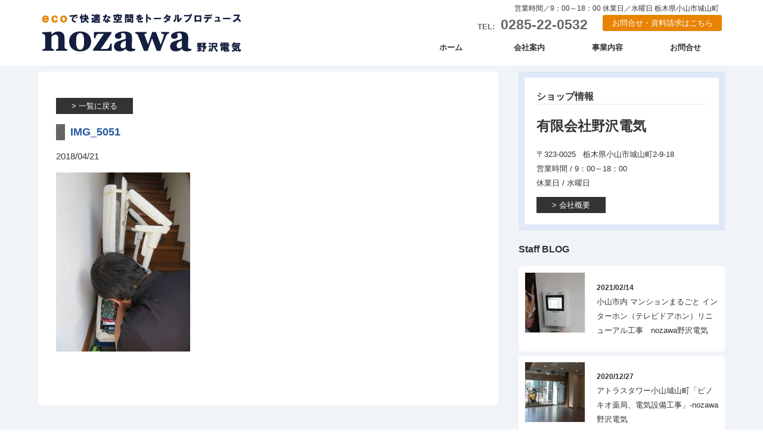

--- FILE ---
content_type: text/html; charset=UTF-8
request_url: http://www.nozawa-denki.jp/bloglist/690/attachment/img_5051
body_size: 17606
content:
<!DOCTYPE html>
<html lang="jp">
<head>
<meta charset="UTF-8">
<meta name="viewport" content="width=device-width,initial-scale=1.0,minimum-scale=1.0,maximum-scale=1.0,user-scalable=no">
<title>野沢電気｜ecoで快適な空間をトータルプロデュース</title>

<link rel="stylesheet" href="http://www.nozawa-denki.jp/wp/wp-content/themes/nozawadenki/style.css" media="all">
<link href="http://www.nozawa-denki.jp/wp/wp-content/themes/nozawadenki/css/index.css" rel="stylesheet">
<!-- menu -->
<link rel="stylesheet" type="text/css" href="http://www.nozawa-denki.jp/wp/wp-content/themes/nozawadenki/css/slick.css" media="screen" />
<link rel="stylesheet" type="text/css" href="http://www.nozawa-denki.jp/wp/wp-content/themes/nozawadenki/css/slick-theme.css" media="screen" />
<!-- jquery -->
<script src="http://ajax.googleapis.com/ajax/libs/jquery/1.9.1/jquery.min.js"></script>
<script src="http://www.nozawa-denki.jp/wp/wp-content/themes/nozawadenki/js/slick.js"></script>

<link rel='dns-prefetch' href='//s.w.org' />
<link rel="alternate" type="application/rss+xml" title="野沢電気 &raquo; フィード" href="http://www.nozawa-denki.jp/feed" />
<link rel="alternate" type="application/rss+xml" title="野沢電気 &raquo; コメントフィード" href="http://www.nozawa-denki.jp/comments/feed" />
<link rel="alternate" type="application/rss+xml" title="野沢電気 &raquo; IMG_5051 のコメントのフィード" href="http://www.nozawa-denki.jp/bloglist/690/attachment/img_5051/feed" />
		<script type="text/javascript">
			window._wpemojiSettings = {"baseUrl":"https:\/\/s.w.org\/images\/core\/emoji\/2\/72x72\/","ext":".png","svgUrl":"https:\/\/s.w.org\/images\/core\/emoji\/2\/svg\/","svgExt":".svg","source":{"concatemoji":"http:\/\/www.nozawa-denki.jp\/wp\/wp-includes\/js\/wp-emoji-release.min.js?ver=4.6.29"}};
			!function(e,o,t){var a,n,r;function i(e){var t=o.createElement("script");t.src=e,t.type="text/javascript",o.getElementsByTagName("head")[0].appendChild(t)}for(r=Array("simple","flag","unicode8","diversity","unicode9"),t.supports={everything:!0,everythingExceptFlag:!0},n=0;n<r.length;n++)t.supports[r[n]]=function(e){var t,a,n=o.createElement("canvas"),r=n.getContext&&n.getContext("2d"),i=String.fromCharCode;if(!r||!r.fillText)return!1;switch(r.textBaseline="top",r.font="600 32px Arial",e){case"flag":return(r.fillText(i(55356,56806,55356,56826),0,0),n.toDataURL().length<3e3)?!1:(r.clearRect(0,0,n.width,n.height),r.fillText(i(55356,57331,65039,8205,55356,57096),0,0),a=n.toDataURL(),r.clearRect(0,0,n.width,n.height),r.fillText(i(55356,57331,55356,57096),0,0),a!==n.toDataURL());case"diversity":return r.fillText(i(55356,57221),0,0),a=(t=r.getImageData(16,16,1,1).data)[0]+","+t[1]+","+t[2]+","+t[3],r.fillText(i(55356,57221,55356,57343),0,0),a!=(t=r.getImageData(16,16,1,1).data)[0]+","+t[1]+","+t[2]+","+t[3];case"simple":return r.fillText(i(55357,56835),0,0),0!==r.getImageData(16,16,1,1).data[0];case"unicode8":return r.fillText(i(55356,57135),0,0),0!==r.getImageData(16,16,1,1).data[0];case"unicode9":return r.fillText(i(55358,56631),0,0),0!==r.getImageData(16,16,1,1).data[0]}return!1}(r[n]),t.supports.everything=t.supports.everything&&t.supports[r[n]],"flag"!==r[n]&&(t.supports.everythingExceptFlag=t.supports.everythingExceptFlag&&t.supports[r[n]]);t.supports.everythingExceptFlag=t.supports.everythingExceptFlag&&!t.supports.flag,t.DOMReady=!1,t.readyCallback=function(){t.DOMReady=!0},t.supports.everything||(a=function(){t.readyCallback()},o.addEventListener?(o.addEventListener("DOMContentLoaded",a,!1),e.addEventListener("load",a,!1)):(e.attachEvent("onload",a),o.attachEvent("onreadystatechange",function(){"complete"===o.readyState&&t.readyCallback()})),(a=t.source||{}).concatemoji?i(a.concatemoji):a.wpemoji&&a.twemoji&&(i(a.twemoji),i(a.wpemoji)))}(window,document,window._wpemojiSettings);
		</script>
		<style type="text/css">
img.wp-smiley,
img.emoji {
	display: inline !important;
	border: none !important;
	box-shadow: none !important;
	height: 1em !important;
	width: 1em !important;
	margin: 0 .07em !important;
	vertical-align: -0.1em !important;
	background: none !important;
	padding: 0 !important;
}
</style>
<link rel='stylesheet' id='contact-form-7-css'  href='http://www.nozawa-denki.jp/wp/wp-content/plugins/contact-form-7/includes/css/styles.css?ver=4.6' type='text/css' media='all' />
<link rel='stylesheet' id='contact-form-7-confirm-css'  href='http://www.nozawa-denki.jp/wp/wp-content/plugins/contact-form-7-add-confirm/includes/css/styles.css?ver=4.3.3' type='text/css' media='all' />
<script type='text/javascript' src='http://www.nozawa-denki.jp/wp/wp-includes/js/jquery/jquery.js?ver=1.12.4'></script>
<script type='text/javascript' src='http://www.nozawa-denki.jp/wp/wp-includes/js/jquery/jquery-migrate.min.js?ver=1.4.1'></script>
<link rel='https://api.w.org/' href='http://www.nozawa-denki.jp/wp-json/' />
<link rel="EditURI" type="application/rsd+xml" title="RSD" href="http://www.nozawa-denki.jp/wp/xmlrpc.php?rsd" />
<link rel="wlwmanifest" type="application/wlwmanifest+xml" href="http://www.nozawa-denki.jp/wp/wp-includes/wlwmanifest.xml" /> 
<meta name="generator" content="WordPress 4.6.29" />
<link rel='shortlink' href='http://www.nozawa-denki.jp/?p=693' />
<link rel="alternate" type="application/json+oembed" href="http://www.nozawa-denki.jp/wp-json/oembed/1.0/embed?url=http%3A%2F%2Fwww.nozawa-denki.jp%2Fbloglist%2F690%2Fattachment%2Fimg_5051" />
<link rel="alternate" type="text/xml+oembed" href="http://www.nozawa-denki.jp/wp-json/oembed/1.0/embed?url=http%3A%2F%2Fwww.nozawa-denki.jp%2Fbloglist%2F690%2Fattachment%2Fimg_5051&#038;format=xml" />
<script>
(function(i,s,o,g,r,a,m){i['GoogleAnalyticsObject']=r;i[r]=i[r]||function(){
(i[r].q=i[r].q||[]).push(arguments)},i[r].l=1*new Date();a=s.createElement(o),
m=s.getElementsByTagName(o)[0];a.async=1;a.src=g;m.parentNode.insertBefore(a,m)
})(window,document,'script','https://www.google-analytics.com/analytics.js','ga');

ga('create', 'UA-88447347-1', 'auto');
ga('send', 'pageview');
</script>
		<style type="text/css">.recentcomments a{display:inline !important;padding:0 !important;margin:0 !important;}</style>
		<link rel="icon" href="http://www.nozawa-denki.jp/wp/wp-content/uploads/2016/12/cropped-icon-32x32.png" sizes="32x32" />
<link rel="icon" href="http://www.nozawa-denki.jp/wp/wp-content/uploads/2016/12/cropped-icon-192x192.png" sizes="192x192" />
<link rel="apple-touch-icon-precomposed" href="http://www.nozawa-denki.jp/wp/wp-content/uploads/2016/12/cropped-icon-180x180.png" />
<meta name="msapplication-TileImage" content="http://www.nozawa-denki.jp/wp/wp-content/uploads/2016/12/cropped-icon-270x270.png" />
<script type="text/javascript">
		$(function() {
      $('#workSlide').slick({
				infinite: true,
				slidesToShow: 1,
				arrows: false,
				autoplay:true,
				dots:false,
				centerMode: true,
				variableWidth: true
			});
			var $body = $('body');
			 $('#js__sideMenuBtn').on('click', function () {
				 $body.toggleClass('side-open');
				 $('#js__overlay').on('click', function () {
					 $body.removeClass('side-open');
				 });
			 });
			 var sW = window.innerWidth;
   		if (sW < 1200 ) {
   		 } else {
          var $header = $('#header');
            $(window).scroll(function() {
                if ($(window).scrollTop() > 50) {
                    $header.addClass('fixed');
                } else {
                    $header.removeClass('fixed');
                }
            });
   		}
	});

  (function(i,s,o,g,r,a,m){i['GoogleAnalyticsObject']=r;i[r]=i[r]||function(){
  (i[r].q=i[r].q||[]).push(arguments)},i[r].l=1*new Date();a=s.createElement(o),
  m=s.getElementsByTagName(o)[0];a.async=1;a.src=g;m.parentNode.insertBefore(a,m)
  })(window,document,'script','https://www.google-analytics.com/analytics.js','ga');

  ga('create', 'UA-88447347-1', 'auto');
  ga('send', 'pageview');

</script>
</head>

<body>
	<!-- サイドオープン時メインコンテンツを覆う -->
	  <div class="overlay" id="js__overlay"></div>

	  <!-- サイドメニュー -->
	  <nav class="side-menu">
				<div class="menu-menu-1-container"><ul id="main-menu" class="menu"><li id="menu-item-4" class="menu-item menu-item-type-custom menu-item-object-custom menu-item-home menu-item-4"><a href="http://www.nozawa-denki.jp/">ホーム</a></li>
<li id="menu-item-5" class="menu-item menu-item-type-post_type menu-item-object-page menu-item-5"><a href="http://www.nozawa-denki.jp/company">会社案内</a></li>
<li id="menu-item-14" class="menu-item menu-item-type-post_type menu-item-object-page menu-item-14"><a href="http://www.nozawa-denki.jp/service">事業内容</a></li>
<li id="menu-item-13" class="menu-item menu-item-type-post_type menu-item-object-page menu-item-13"><a href="http://www.nozawa-denki.jp/contact">お問合せ</a></li>
</ul></div>		</nav>

	  <!-- 開閉用ボタン -->
	  <div class="side-menu-btn" id="js__sideMenuBtn"><span></span><span></span><span></span></div>

	<!-- header -->
	<div id="container" class="wrapper">


		<div id="header" class="clearfix">

		<div class="main" id="top_logos">
			<div class="h_left">
				<h1 id="logo">
					<a href="http://www.nozawa-denki.jp/">野沢電気</a>
				</h1>
			</div>

			<div class="h_right">
				<div id="tel"><span>TEL:</span>0285-22-0532</div>
				<div id="contact_bt"><a href="http://www.nozawa-denki.jp/contact/">お問合せ・資料請求はこちら</a></div>
				<div id="time">営業時間／9：00～18：00&nbsp;休業日／水曜日&nbsp;栃木県小山市城山町</div>
				<!-- Navigation -->
					<div id="main_navigation" class="nav">
					<div class="main_menu">
					<nav>
						<div class="menu-menu-1-container"><ul id="drawer-menu" class="menu"><li class="menu-item menu-item-type-custom menu-item-object-custom menu-item-home menu-item-4"><a href="http://www.nozawa-denki.jp/">ホーム</a></li>
<li class="menu-item menu-item-type-post_type menu-item-object-page menu-item-5"><a href="http://www.nozawa-denki.jp/company">会社案内</a></li>
<li class="menu-item menu-item-type-post_type menu-item-object-page menu-item-14"><a href="http://www.nozawa-denki.jp/service">事業内容</a></li>
<li class="menu-item menu-item-type-post_type menu-item-object-page menu-item-13"><a href="http://www.nozawa-denki.jp/contact">お問合せ</a></li>
</ul></div>						</nav>
					</div>
					</div>
				<!-- /Navigation -->
			</div>

			</div>
		</div>
		<!-- /header -->
<div id="page_defalt" class="post-693 attachment type-attachment status-inherit hentry">



  
<div class="main">

  <div id="contents_box">
    <p><a href="/newslist" class="bt">一覧に戻る</a></p>

    <h3 class="read1">IMG_5051</h3>
    <p class="diary_date">2018/04/21</p>
    <p class="attachment"><a href='http://www.nozawa-denki.jp/wp/wp-content/uploads/2018/04/IMG_5051.jpg'><img width="225" height="300" src="http://www.nozawa-denki.jp/wp/wp-content/uploads/2018/04/IMG_5051-225x300.jpg" class="attachment-medium size-medium" alt="IMG_5051" srcset="http://www.nozawa-denki.jp/wp/wp-content/uploads/2018/04/IMG_5051-225x300.jpg 225w, http://www.nozawa-denki.jp/wp/wp-content/uploads/2018/04/IMG_5051-768x1024.jpg 768w, http://www.nozawa-denki.jp/wp/wp-content/uploads/2018/04/IMG_5051.jpg 960w" sizes="(max-width: 225px) 100vw, 225px" /></a></p>



    <!-- post navigation -->
    <div class="navigation">
        </div>
    <!-- /post navigation -->

    <!-- メインコンテンツの終わり -->
</div>
  <div id="sidebar">
  <div>
    <div class="about_side">
    <h3>ショップ情報</h3>
    <h2>有限会社野沢電気</h2>
    <p>〒323-0025 &nbsp;
    栃木県小山市城山町2-9-18<br>
    営業時間 / 9：00～18：00<br>
  休業日 / 水曜日</p>
    <a href="/company" class="bt">会社概要</a>
  </div>

  </div>
  <h3 class="side_titile">Staff BLOG</h3>
  <div>
    <ul>
                              
         <li class="side_blog"><a href="http://www.nozawa-denki.jp/bloglist/1346"><div class="blog_img">             <img width="200" height="150" src="http://www.nozawa-denki.jp/wp/wp-content/uploads/2021/02/DSC_5607_2-200x150.jpg" class="attachment-thumbnail size-thumbnail wp-post-image" alt="DSC_5607_2" />         </div>
           <p><span>2021/02/14</span> 小山市内 マンションまるごと インターホン（テレビドアホン）リニューアル工事　nozawa野沢電気</p>
         </a>
         </li>
         
         <li class="side_blog"><a href="http://www.nozawa-denki.jp/bloglist/1232"><div class="blog_img">             <img width="200" height="150" src="http://www.nozawa-denki.jp/wp/wp-content/uploads/2020/12/DSCF2013-e1607760920303-200x150.jpg" class="attachment-thumbnail size-thumbnail wp-post-image" alt="DSCF2013" />         </div>
           <p><span>2020/12/27</span> アトラスタワー小山城山町「ピノキオ薬局、電気設備工事」-nozawa野沢電気</p>
         </a>
         </li>
         
         <li class="side_blog"><a href="http://www.nozawa-denki.jp/bloglist/1228"><div class="blog_img">             <img width="200" height="150" src="http://www.nozawa-denki.jp/wp/wp-content/uploads/2020/10/DSCF1914-200x150.jpg" class="attachment-thumbnail size-thumbnail wp-post-image" alt="DSCF1914" srcset="http://www.nozawa-denki.jp/wp/wp-content/uploads/2020/10/DSCF1914-200x150.jpg 200w, http://www.nozawa-denki.jp/wp/wp-content/uploads/2020/10/DSCF1914-300x225.jpg 300w, http://www.nozawa-denki.jp/wp/wp-content/uploads/2020/10/DSCF1914-768x576.jpg 768w, http://www.nozawa-denki.jp/wp/wp-content/uploads/2020/10/DSCF1914-1024x768.jpg 1024w" sizes="(max-width: 200px) 100vw, 200px" />         </div>
           <p><span>2020/10/11</span> アトラスタワー小山城山町「商業施設、電気設備工事」-nozawa野沢電気</p>
         </a>
         </li>
                       </ul>
   </div>


    <div id="side_info">
    <h3 class="side_title">新着情報</h3>
       <ul>
                                        	
            <li class="news_box"><a href="http://www.nozawa-denki.jp/newslist/1380">
              <p><span style="font-size:95%;color:#543;">2023/08/12</span> お盆休みのお知らせ</p>
            </a>
            </li>
          	
            <li class="news_box"><a href="http://www.nozawa-denki.jp/newslist/1340">
              <p><span style="font-size:95%;color:#543;">2020/12/22</span> 年末年始休業のお知らせ</p>
            </a>
            </li>
          	
            <li class="news_box"><a href="http://www.nozawa-denki.jp/newslist/1213">
              <p><span style="font-size:95%;color:#543;">2020/09/22</span> 令和2年9月26、27日（土、日）「洗濯機下取りセール」</p>
            </a>
            </li>
          	
            <li class="news_box"><a href="http://www.nozawa-denki.jp/newslist/1201">
              <p><span style="font-size:95%;color:#543;">2020/05/12</span> 令和2年5月16日（土）～5月24日（日）「エアコン下取りセール」</p>
            </a>
            </li>
          	
            <li class="news_box"><a href="http://www.nozawa-denki.jp/newslist/1173">
              <p><span style="font-size:95%;color:#543;">2020/04/26</span> ゴールデンウィーク休業のお知らせ</p>
            </a>
            </li>
          	          
      </ul>
  </div>

  </div><!-- /sidebar -->

<hr class="clh">
</div></div>


<div id="contact">
	<div class="main">
		<div id="contact_box">
			<h2>CONTACT</h2>
			<p>電化製品のこと・リフォーム・電気工事などどんなことでもお気軽に野沢電気へお問合せください</p>
				<div class="contact_tel_box"><p>お電話でのお問合せは</p>
				<p class="contact_tel"><span>TEL:</span>0285-22-0532</p></div>
				<div class="contact_mail_box"><a href="http://www.nozawa-denki.jp/contact/" class="bt">メールでのお問合せはこちら</a></div>
				<hr class="clh">
		</div>
	</div>
</div>
<div class="websitelink">
	<div class="main">
		<div class="site"><a href="https://www.nozawa-reform.jp/" target="_blank"><span class="logotypeset"><span class="logo_type"><span class="type"><img src="/img/reform.png" alt="野沢電気 リフォーム" width="120"></span></span></span></a><p>住まいのリフォームもおまかせ</p></a></div>
		<div class="site"><a href="http://nozawadenki.jp/"><span class="logoimg"><img src="/img/denki.png" alt="野沢電気" width="120"></span><p>エコ家電で快適な生活をサポート</p></a></div>
	</div>
</div>
<div id="footer"><div class="main">

	<p class="copy">Copyright 2016 野沢電気 All Rights Reserved</p>
</div></div>

</div><!-- /container -->


<script type='text/javascript' src='http://www.nozawa-denki.jp/wp/wp-content/plugins/contact-form-7/includes/js/jquery.form.min.js?ver=3.51.0-2014.06.20'></script>
<script type='text/javascript'>
/* <![CDATA[ */
var _wpcf7 = {"recaptcha":{"messages":{"empty":"\u3042\u306a\u305f\u304c\u30ed\u30dc\u30c3\u30c8\u3067\u306f\u306a\u3044\u3053\u3068\u3092\u8a3c\u660e\u3057\u3066\u304f\u3060\u3055\u3044\u3002"}}};
/* ]]> */
</script>
<script type='text/javascript' src='http://www.nozawa-denki.jp/wp/wp-content/plugins/contact-form-7/includes/js/scripts.js?ver=4.6'></script>
<script type='text/javascript' src='http://www.nozawa-denki.jp/wp/wp-content/plugins/contact-form-7-add-confirm/includes/js/scripts.js?ver=4.3.3'></script>
<script type='text/javascript' src='http://www.nozawa-denki.jp/wp/wp-includes/js/wp-embed.min.js?ver=4.6.29'></script>
</body>
</html>


--- FILE ---
content_type: text/css
request_url: http://www.nozawa-denki.jp/wp/wp-content/themes/nozawadenki/style.css
body_size: 3711
content:
@charset "UTF-8";

/*
	Theme Name: 野沢電機
	Version: 1.0

*/

/****************************************

          General Setting

*****************************************/

html, body {
	margin: 0;
	padding: 0;
}

body {
    color: #333;
		font-size: 15px;
    font-family:  'ヒラギノ角ゴシック Pro', 'Hiragino Kaku Gothic Pro', メイリオ, Meiryo, Osaka, 'ＭＳ Ｐゴシック', 'MS PGothic', sans-serif;
    line-height: 160%;
		background: #FFF;
}


/****************************************

          Typography

*****************************************/

h1, h2, h3, h4, h5, h6{
	font-weight: bold;
	line-height: 1.5;
}

h1 {
	font-size: 150%;
	font-weight: bold;
	color: #444;
	border-bottom: 2px solid #073484;
}
h2 {
	font-size: 180%;
	font-weight: bold;
	color: #073484;
	font-family:"Roboto Slab" , Garamond , "Times New Roman" , "游明朝" , "Yu Mincho" , "游明朝体" , "YuMincho" , "ヒラギノ明朝 Pro W3" , "Hiragino Mincho Pro" , "HiraMinProN-W3" , "HGS明朝E" , "ＭＳ Ｐ明朝" , "MS PMincho" , serif;
}
h3 {
	font-size: 120%;
	font-weight: bold;
	color: #2255a0;
	border-left: 15px solid #666;
	padding-left:0.5em;
}
.read1 {margin-bottom:5px;}
blockquote{
	margin-bottom: 2em;
	margin-left: 20px;
	padding-left: 20px;
	border-left: 5px solid #ddd;
}


/****************************************

          List

*****************************************/

ul,ol {
	margin: 0;
	padding: 0;
	list-style: none;
}

ul ul{
	margin-left: 1em;
}


/****************************************

          Link

*****************************************/

a {
	color: #333;
	text-decoration: none;
}

a:hover {
	color: #365089;
}

/****************************************

          WordPress Misc

*****************************************/

.aligncenter {
	display: block;
	margin-right: auto;
	margin-left: auto;
}

.alignleft {
	float: left;
}

.alignright {
	float: right;
}

.wp-caption {
	margin: 10px;
	padding-top: 4px;
	border: 1px solid #ddd;
	-webkit-border-radius: 3px;
	-moz-border-radius: 3px;
	border-radius: 3px;
	background-color: #f3f3f3;
	text-align: center;
}

.wp-caption-text,
.gallery-caption{
	font-size: 80%;
}

.wp-caption img {
	margin: 0;
	padding: 0;
	border: 0 none;
}

.wp-caption-dd {
	margin: 0;
	padding: 0 4px 5px;
	font-size: 11px;
	line-height: 17px;
}

img.alignright {
    display: inline-block;
    margin: 0 0 1em 1.5em;
}

img.alignleft {
    display: inline-block;
    margin: 0 1.5em 1em 0;
}


/****************************************

          お問合せふぉーむ

*****************************************/
.wpcf7 {
font-size: 14px;
}
input[type=radio]{width:17px;height:17px;margin:0;vertical-align:-3px;}
.wpcf7-list-item-label {line-height: 25px;font-size: 16px;}
.wpcf7 dl {
width: 100%;
margin-bottom: 20px;
}
.wpcf7 dt {
position: relative;
margin-bottom: 5px;
vertical-align: middle;
box-sizing: border-box;
}
.wpcf7 dt .label {
display: inline-block;
padding: 1px 4px 2px;
color: #fff;
font-size: 12px;
font-weight: normal;
margin-right: 10px;
border-radius: 2px;
}
.wpcf7 dt .hissu {
background-color: #e11619;
}
.wpcf7 dt .ninni {
background-color: #ccc;
}
.wpcf7 dd {
box-sizing: border-box;
}
.wpcf7 dd .wpcf7-radio .wpcf7-list-item {
display: block;
}
.wpcf7 .wpcf7-text {
width: 100%;
box-sizing: border-box;
padding: 10px;
background-color: #f7f7f7;
border: 1px solid #f7f7f7;
transition: 0.3s ease-out;
}
.wpcf7 .wpcf7-text:focus {
background-color: #fff;
border: 1px solid #fff;
border-bottom: 1px solid #dddddd;
}
.wpcf7 .wpcf7-textarea {
width: 100%;
box-sizing: border-box;
padding: 10px;
background-color: #f7f7f7;
border: 1px solid #f7f7f7;
transition: 0.3s ease-out;
}
.wpcf7 .wpcf7-textarea:focus {
background-color: #fff;
border: 1px solid #fff;
border-bottom: 1px solid #dddddd;
}
.wpcf7 .wpcf7-submit,
.wpcf7 .wpcf7c-btn-confirm,
.wpcf7 .wpcf7c-btn-back {
display: block;
width: 100%;
margin: 10px auto;
padding: 20px;
background-color: #11900A;
border: none;
text-align: center;
font-size: 20px;
color: #fff;
border-radius: 4px;
transition: 0.3s ease-out;
}
/* line 373, scss/style.scss */
.wpcf7 .wpcf7-submit:hover,
.wpcf7 .wpcf7c-btn-confirm:hover,
.wpcf7 .wpcf7c-btn-back:hover {
cursor: pointer;
opacity: 0.6;
}

@media screen and (min-width: 768px) {
.wpcf7 dl {
display: table;
width: 100%;
border-top: 1px solid #EFEFEF;
margin-bottom: 0;
}
.wpcf7 dl:last-of-type {
border-bottom: 1px solid #EFEFEF;
}
.wpcf7 dt {
display: table-cell;
width: 35%;
margin-bottom: 0;
background-color: #f7f7f7;
padding: 20px;
}
.wpcf7 dt .label {
position: absolute;
right: 20px;
margin-right: 0;
}
.wpcf7 dd {
display: table-cell;
width: 65%;
padding: 20px;
}
.wpcf7 .wpcf7-text {
padding: 10px;
}
}

/****************************************

          menu

*****************************************/

@media (min-width:900px) {
  h1#logo{
    width:350px;
    height:100px;
    background:url(images/logo.png) no-repeat;
    background-size:contain;
    text-indent:-9999px;
    margin:0 ;
    padding:0;
		border: none;
  }
    h1#logo a{
    	width:100%;
    	height:100%;
    	display:block;
    	border:none;
    }
  /* header */
  #header {
      position: relative;;
      width: 100%;
      margin: 0 auto;
      padding: 5px 0 ;
      line-height: 1;
      z-index: 99;
  }
  #header a,
  #header {
      color: #333;
      text-decoration: none;
  }
  #header .main {
      position: relative;
  }
  #tel {
    font-size:23px;
    position: absolute;
    right:230px;
    top:25px;
    font-weight: bold;
    line-height: 1;
    color: #666;
  }
	#time {
		position: absolute;
		top:3px;
		font-size: 12px;
		right: 10px;
	}
  #contact_bt {
    position: absolute;
    top:20px;
    right:5px;
    width:200px;
    height: 27px;
    text-align: center;
  }
  #contact_bt a {
    background: #e88303;
    border-radius: 3px;
    color:#FFF;
    width:100%;
    padding: 7px ;
    box-sizing: border-box;
    height: 100%;
    display: block;
    font-size: 13px;
  }
  #contact_bt a:hover {background: #333;}

  #tel span {font-size: 13px;margin-right: 0.8em;}
  #main_navigation ul {
      list-style: none;
      position: absolute;
      right: 0;
      bottom:0;
      font-size: 13px;
      font-weight: bold;
      text-align: center;
      width:525px;
      line-height: 50px;
  }
  #main_navigation ul li {
      float: left;
      position: relative;
      width:25%;
  }
  #main_navigation ul li a {
      width:100%;
      height:100%;
      display: inline-block;
			margin: 0 auto;
  }
  #main_navigation ul li a:hover:not(.current-menu-item) {
      color: #999;
  }
  #main_navigation ul li.current-menu-item a{
      border-bottom: 3px solid #e88303;
      color: #333;
			width: auto;
  }

  #main_navigation ul::after {
	display: block;
	clear: both;
	content: '';
}

#main_navigation ul ul {
	display: none;
  }

  /* transition */
  #header,
  #header:after,
  #header #logo,
  #main_navigation ul,
  #main_navigation ul li,
  #main_navigation ul li a {
      transition: all 0.1s ease;
      -webkit-transition: all 0.1s ease;
      -moz-transition: all 0.1s ease;
      -o-transition: all 0.1s ease;
  }
  /* Fixed */
  #header.fixed {
      background: #0a1845;
      top:0;
      height:45px;
			padding:0;
      position: fixed;
  }
  #header.fixed ul {
    width:450px;
    line-height: 45px;
		bottom:0;

  }
  #header.fixed h1#logo{
    height:45px;
    width:250px;
    background-image:url(images/logo_s.png) ;
  }

  #header.fixed:after {
      width: 100%;
      margin-top: 5px;
  }
  #header.fixed #main_navigation ul li a {
      color: #FFF;
	}
	  #header.fixed #main_navigation ul li a:hover {
	      color: #888;
	}
	#header.fixed #tel,
	#header.fixed #contact_bt,
	#header.fixed #time {display: none;}
	#header.fixed #main_navigation ul li.current-menu-item a {
	    color: #9095a5;
	    border: none;
	}
}
@media (max-width:900px) {
	.h_right {display: none;}
	#header {
		z-index: 6;
		height: 65px;
		width:100%;
		position: relative;;
		background: rgba(255, 255, 255, 0.9);
	}
	h1#logo{
  	position:absolute;
  	top:5px;
  	left: 10px;
  	box-sizing:border-box;
  	font-size: 14px;
  	font-family: serif;
  	width: 70%;
    max-width:300px;
  	height:60px;
  	padding:0;
  	margin:0;
		border: none;
  	text-indent:-9999px;
  }
  h1#logo a {
  	width:100%;
  	height:100%;
  	display:block;
  	border:none;
  	background:url(images/logo_m.png) no-repeat left;
  	background-size:contain;
  	text-indent:-9999px;
  }
	/* サイドオープン時にメインコンテンツを覆う部分 */
	.overlay {
	  content: '';
	  visibility: hidden;
	  position: fixed;
	  top: 0;
	  left: 0;
	  display: block;
	  width: 100%;
	  height: 100%;
	  background: rgba(0,0,0,0);
	  -webkit-transition: all .5s ease;
	  transition: all .5s ease;
	  z-index: 3;
	}
	.overlay::after {
	  visibility: hidden;
	  position: fixed;
	  top: 40%;
	  left: 0;
	  display: block;
	  width: 100%;
	  height: 50px;
	  color: rgba(255,255,255,0);
	  font-size: 40px;
	  font-weight: bold;
	  text-align: center;
	  -webkit-transition: all .5s ease;
	  transition: all .5s ease;
	}
	.side-open .overlay {
	  visibility: visible;
	  cursor: pointer;
	  background: rgba(0,0,0,.7);
	}
	.side-open .overlay::after {
	  visibility: visible;
	  color: rgba(255,255,255,.8);
	}

	/* 開閉用ボタン ※ボタンの細かいスタイルは省略 */
	.side-menu-btn,
	.side-menu-btn span {
		display: inline-block;
		transition: all .4s;
		box-sizing: border-box;
	}
	.side-menu-btn {
		position: relative;
		width: 50px;
		height: 44px;
		position: fixed;
	  top: 10px;
	  right: 10px;
	  padding: 5px;
	  cursor: pointer;
	  z-index: 4;
	}
	.side-menu-btn span {
		position: absolute;
		left: 20px;
		width: 10px;
		height: 10px;
		background-color: #141e3f;
		box-shadow: 0 0 12px #FFF;
	}
	.side-open .side-menu-btn span {
		position: absolute;
		left: 0;
		width: 100%;
		height: 4px;
		background-color: #FFF;
		box-shadow: none;
	}
	.side-menu-btn span:nth-of-type(1) {
		top: 0;
	}
	.side-menu-btn span:nth-of-type(2) {
		top: 17px;
	}
	.side-menu-btn span:nth-of-type(3) {
		bottom: 0;
	}
	.side-open .side-menu-btn span:nth-of-type(1) {
		-webkit-transform: translateY(20px) rotate(-45deg);
		transform: translateY(20px) rotate(-45deg);
	}
	.side-open .side-menu-btn span:nth-of-type(2) {
		opacity: 0;
	}
	.side-open .side-menu-btn span:nth-of-type(3) {
		-webkit-transform: translateY(-20px) rotate(45deg);
		transform: translateY(-20px) rotate(45deg);
	}

	/* サイドメニューオープン */
	.side-open .wrapper,
	.side-open .overlay {
	  -webkit-transform: translate3d(-250px, 0, 0);
	  transform: translate3d(-250px, 0, 0);
	}
}
/* サイドメニュー ※リストのスタイルは省略 */
.side-menu {
	position: fixed;
	top: 0;
	right: 0;
	width: 250px;
	height: 100%;
	padding-top: 65px;
	text-align: left;
	font-size: 13px;
	background: #FFF;
	z-index: 1;
	overflow: scroll;
}
.side-open .side-menu {background: #141e3f;}
.side-open .side-menu ul li{
	box-sizing: border-box;
	padding: 15px;
	font-size: 16px;
	border-bottom: 1px solid #333;
}
.side-menu ul li{
	box-sizing: border-box;
	padding: 15px;
	font-size: 16px;
	border-bottom: none;
}.side-menu ul li a {color: #FFF;}
.side-open .side-menu ul li a {
	color: #FFF;
	width: 100%;
	height: 100%;
	display: block;
}
	/* メインコンテンツ */
	.wrapper {
	  position: relative;
	  width: 100%;
	  height: 100%;
	  background: #FFF;
	  -webkit-transition: all .3s ease;
	  transition: all .3s ease;
	  z-index: 2;
	}
.pagenation {
	text-align: center;
	width: 100%;
}
#archive #contents_box .pagenation ul li {
	display: inline-block;
	background: #333;
	color: #FFF;
	min-height: 15px;
	border: none;
}
#archive #contents_box .pagenation ul li a{
	display: block;
	height: 100%;
	width: 100%;
	padding:10px;
	color: #333;
	background: #eee;
}
.pagenation ul li.active {padding: 10px;}
#archive #contents_box .pagenation ul li.next a,
#archive #contents_box .pagenation ul li.prev a {
	background: #FFF;
	font-weight: bold;
	padding: 8px;
	border: 2px solid #eee;
}


/****************************************

          固定ページ編集よう

*****************************************/

#service_contents1 {
	background: url(images/topbg.jpg) no-repeat top center;
	background-size: cover;
	padding: 30px 0;
	box-sizing: border-box;
}
.service_contents1-1 {
	width: 50%;
	min-width: 240px;
	background: rgba(255,255,255,0.8);
	padding: 5%;
	margin: auto;
}
#service_contents2 {list-style: none;text-align: center;}
#service_contents2 li {
	width:280px;
	margin-right: 10px;
	display: inline-block;
	margin-bottom: 10px;
	box-sizing: border-box;
	border:5px solid #b3daf2;
	padding: 15px;
	font-size: 17px;
	font-weight: bold;
	background: #FFF;
}
.service_contents3 {position: relative;overflow: hidden;min-height: 300px;background: #FFF;}
.service_contents3-1 {padding:5%;box-sizing: border-box;}
.service_contents3-2 {
	height: 100%;
	position: absolute;
	top:0;
	right: 0;
	background-size:cover;
	background-position: center;
}
.service_contents3-3 {
	height: 100%;
	position: absolute;
	top:0;
	left: 0;
	background-size:cover;
	background-position: center;
}

@media (max-width:650px){
	.service_contents3-2,
	.service_contents3-3 {
		position: relative;
		height: 300px;
	}
	.service_contents3-1 {width: 100%;}
}

#service_contents4 {list-style: none;text-align: center;}
#service_contents4 li {
	height:80px;
	margin-right: 10px;
	display: inline-block;
	margin-bottom: 10px;
	box-sizing: border-box;
	font-size: 17px;
	font-weight: bold;
	padding:10px;
	background: #FFF;
	text-align: center;
	vertical-align: middle;
}
#service_contents4 li img{max-height: 100%;width:auto;}



.websitelink {
	display: flex;
	flex-wrap: wrap;
	align-items: center;
	width: 100%;
	text-align: center;
}

.websitelink .site {
	//width: 100%;
	padding: 20px;
	font-size: 12px;
	line-height: 1.5;
	display: inline-block;
	text-align: center;
}

.websitelink .site a {
	color: #000;
	text-decoration: none;
}

.websitelink .logotypeset {
	width: 50%;
	max-width: 120px;
	margin-bottom: 10px;
}

.websitelink .logotypeset .type {
	margin-bottom: 10px;
	display: block;
}

.websitelink .logoimg {
	max-width: 120px;
}

.websitelink .logoimg img {
	//width: 100%;
	height: auto;
}
;
}


--- FILE ---
content_type: text/css
request_url: http://www.nozawa-denki.jp/wp/wp-content/themes/nozawadenki/css/index.css
body_size: 2787
content:
@charset "UTF-8";
/* CSS Document */
body {
	margin:0 auto;
}
img {
	max-width:100%;
	height:auto;
	vertical-align: bottom;

	border:none;
}
a {-webkit-box-sizing: border-box;
-moz-box-sizing: border-box;
box-sizing: border-box;
-webkit-transition: all .3s;
transition: all .3s;}
a.bt {
	clear: both;
	padding:5px 25px;
	border: #333 solid 1px;
	color:#FFF;
	background: #333;
	font-size:13px;
}
a.bt2 {
	color:#FFF;
	border: #aa3535 solid 5px;
	font-size: 17px;
	font-weight: bold;
	display: block;
	padding:15px 40px 15px 15px;
	box-sizing: border-box;
	background: #aa3535 url(../images/migi.png) no-repeat right center;
	background-size: 30px 30px;
}
a.bt3 {
	color:#FFF;
	border: #141e3f solid 5px;
	font-size: 17px;
	font-weight: bold;
	display: block;
	padding:15px 40px 15px 15px;
	box-sizing: border-box;
	background: #141e3f url(../images/migi.png) no-repeat right center;
	background-size: 30px 30px;
}
a.bt:before{
	content: "> ";
}
a.bt:hover{
		background: #FFF;
		border: #073484 solid 1px;
		color:#073484;
}
a.bt2:hover,a.bt3:hover {border: #999 solid 5px;background-color: #efefef;color:#333;}

.clh {
		clear: both;
		border: none;
		padding:0;
		margin: 0;
}
a.bt_page {
	display: inline-block;
	font-size: 85%;
	padding:0 10px;
}
#page a:not(.bt){color: #555;border-bottom: 1px dashed #e88303;}
#page a:hover:not(.bt){color: #073484; border: none;}

#top {
	margin:0 auto;
	background: #FFF;
	box-sizing:border-box;
	overflow: hidden;
	z-index: 1;
	background-size: cover;
	position: relative;
	background: #e88303 no-repeat center center;
	background-size: cover;
	width: 100%;
	height:0;
	padding-top: 47%;
}
.topmessage {
	width: 300px;
	height: 400px;
	background: url(../images/topbg.png) no-repeat center center;
	background-size: 300px 400px;
	position: absolute;
	top:50%;
	left: 50%;
	text-indent: -9999px;
	margin-top:-200px;
	margin-left: -150px;
	animation: fadeIn 5s ease 0s 1 normal;
	-webkit-animation: fadeIn 5s ease 0s 1 normal;
}
@keyframes fadeIn {
    0% {opacity: 0}
    100% {opacity: 1}
}
@-webkit-keyframes fadeIn {
    0% {opacity: 0}
    100% {opacity: 1}
}
@media (max-width:1000px) {
	#top {
		padding:0;
		height: 450px;
		background-image: url(../images/showroombg_s.jpg);
	}
	.topmessage {
		width: 240px;
		height: 320px;
		background-size: 240px 320px;
		margin-top:-160px;
		margin-left: -120px;

	}
}


.index_box ul {
	margin: auto;
	font-size:13px;
}
.index_box li {
	font-size: 13px;
	border-bottom: 1px solid #ccc;
	padding:15px 10px;
	box-sizing: border-box;
}
.index_box ul li span{
	font-size: 12px;
	font-weight: bold;
	margin-right: 1rem;
}
#contact {
	width:100%;
	padding: 20px 0;
	background:url(../images/contactbg.gif) #8fb4ef;
}
#contact_box {
	background: rgba(255,255,255,.7);
	padding: 20px;
	max-width: 600px;
	width: 100%;
	margin: 0 auto;
	box-sizing: border-box;
	clear: both;
}
#contact_box p {
	color: #111;
}
#contact_box a {
	color: #111;
}
#contact_box h2 {
	color: #111;
	font-weight: bold;
}
#contact_box .contact_tel_box p,
#contact_box .contact_mail_box {
	margin: 5px 0;
}
#contact_box .contact_tel {
	font-size: 25px;
	font-weight: bold;
}
#contact_box .contact_tel span{
	font-size: 13px;
	margin-right: 1em;
}
#contact_box .contact_mail_box a {
		text-align: center;
	background: #e88303;
	border: none;
	color: #FFF;
}
#contact_box .contact_mail_box a:hover {background: #333; color: #FFF;}

@media (min-width:650px) {
	#contact_box .contact_tel_box {float:left;}
	#contact_box .contact_mail_box {margin-left: 50%;padding-top:30px;}
	#contact_box .contact_mail_box a{width: 100%;display: inline-block;}
	#contact_box .contact_tel_box,
	#contact_box .contact_mail_box {max-width: 50%;}

}
#company {
	padding: 20px 0;
	background: #FFF;
	z-index: 2;
}

#company .about {
	padding: 25px;
	box-sizing: border-box;
	background: #FFF;
	border: 10px solid #dfe8f7;
	margin-bottom: 30px;
}
@media (min-width:800px){
	#company .alignleft {width:40%;}
	#company .alignright {width:55%;}
}
@media (max-width:800px){
	#company .alignleft {width:100%;}
	#company .alignright {width:100%;}
}


.index_box h3 {
	color: #141e3f;
	padding: 5px;
	box-sizing: border-box;
	border-left: none;
}
.about h3,.about_side h3{
	border-bottom: 1px solid #dfe8f7;
		margin-top: 0;
}
.about h2,.about_side h2 {
	font-family:  'ヒラギノ角ゴシック Pro', 'Hiragino Kaku Gothic Pro', メイリオ, Meiryo, Osaka, 'ＭＳ Ｐゴシック', 'MS PGothic', sans-serif;
	color: #333;
	font-size: 23px;
}
#top_about {
	background: #dfe8f7;
	padding: 20px 0;
}
#top_about p {
	color: #333;
	font-size: 17px;
	width:80%;
	margin: 0 auto;;
}
#service {
	margin: 0 0 1px;
	padding-top:20px;
	text-align: center;
	width:100%;
	background: #FFF;
}
#service h2 {
	font-size: 25px;
	font-weight: normal;
}
#service h3 {
	font-size: 20px;
	line-height: 250px;
	color:#FFF;
	width:100%;
	margin: 0;
	text-align: center;
}
#service p {
	font-size: 16px;
	margin: 10px auto;
	color: #333;
	width: 95%;
}
#service hr:not(.clh),
#company hr:not(.clh) {
	border: none;
	height: 1px;
	width: 100%;
	background: #eee;
}
	#service .service_contents{
		width:49%;
		display: inline-block;
		text-align: left;
		padding: 0 5px 10px;
		margin: 0 0 10px;
		box-sizing: border-box;
		background-size: cover;
		background-repeat: no-repeat;
	}
	#service h3{background:#eee;}
	#service #s1 h3 {color: #c14646;}
@media (max-width:650px){
	.index_box {width:100%;}
	#service .service_contents{
		width:100%;
		display: block;
	}
}

@media (min-width:650px) and (max-width:1000px){
	.index_box {width:50%;}
	#news {
		width: 90%;
		margin-left: 10%;
	}
}
@media (min-width:1000px){
	.index_box {width:50%;}
	#news {
		width: 90%;
		margin-left: 10%;
	}
	#top_about p {
		text-align: center;
}

}
#map {
	width: 100%;
	height: 350px;
	clear: both;
	margin: 0 auto 30px;
}
.about_side {
	padding: 20px;
	box-sizing: border-box;
	background: #FFF;
	border: 10px solid #dfe8f7;
	margin-bottom: 20px;
}
#osirase{
	background: #efefef;
	margin-bottom: 0;
	padding: 20px 0;
}



.navigation{
	clear:both;
	overflow: hidden;
	margin: 30px 0;
	box-sizing:border-box;
}
	.navigation > div{
		width: 50%;
	}

	.navigation .alignright{
		text-align: right;
	}

	.navigation a{
		display: inline-block;;
		padding: 5px 10px;
		border: 1px solid #333;
		border-radius: 10px;
		box-sizing:border-box;
		color:#333;
		font-size: 13px;
		text-decoration: none;
	}
		.navigation a:hover {
			color: #555;
			border-color:#555;
		}
		#page {
			padding: 0 0 10px;
			box-sizing: border-box;
			background: #f0f3f7;
		}
		#page_defalt {
			padding: 10px 0;
			box-sizing: border-box;
			background: #f0f3f7;
		}


		#contents_box {
			background: #FFF;
			box-sizing: border-box;
			margin-bottom: 2%;
			border-radius: 5px;
		}
		#contents a{background:linear-gradient(transparent 60%, #66FFCC 60%);}
		@media(max-width:1000px) {#contents_box {padding: 5%;}}
		@media(min-width:1000px) {#contents_box {padding: 30px;}}
		#sidebar{
			font-size: 13px;
		}
		#side_info h3,
		#side_blog h3{
			font-weight: bold;
			border-bottom: 1px dashed #123;
			font-size: 16px;
			color:#333;
			padding:0;
			border-left:none;
		}
		#sidebar h3{
			font-weight: bold;
			font-size: 16px;
			color:#333;
			padding:0;
			border-left:none;
		}
		#sidebar #side_info,
		#sidebar .side_blog{
			background: #FFF;
			padding:3%;
			box-sizing: border-box;
			border-radius: 5px;
			margin-bottom: 2%;
			position: relative;
			min-height: 120px;
		}
		#side_info ul {
			padding: 0 5px ;
			box-sizing: border-box;
		}
		#sidebar .blog_img {
			width:100px;
			height: 100px;
			overflow: hidden;
			position: absolute;
			top:10px;
			left:10px;
			border: 1px solid #eee;
		}
		#sidebar .blog_img img {width: 130%;max-width: 130%;height:100%;margin-left: -15%;}
		#sidebar .side_blog p{
			margin-left: 120px;
		}
		#sidebar .side_blog p span{
			font-weight: bold;
			font-size:12px;
			display: block;
}
		div.breadcrumbs {
		    font-size: 11px;
		    padding:5px 0;
		}
		div.breadcrumbs a{color: #CF000E}


@media (min-width: 1000px) {
	.main {
		max-width:1300px;
		margin:0 auto;
		box-sizing:border-box;
		padding:0 10px;
		width: 100%;
	}
	#contents_box {
		width:67%;
		float: left;
	}
	#sidebar {
			margin-left: 70%;
			width: 30%;
	}
	.index_box {width:50%;}
}

@media (max-width: 1300px) {
	.main {
		width:90%;
		margin:0 auto;
		box-sizing:border-box;
		padding:0;
	}
}

#footer {
	background:#141e3f;
	color:#FFF;
	text-align:center;
	font-size:13px;
	padding:15px 0  ;
	clear: both;
}
#footer .main {
	position: relative;
}
.copy {
	clear: both;
	font-size: 12px;
	color: #FFF;
}
#contents_box ul {list-style: square inside;}
#contents_box ol {list-style: decimal-leading-zero inside;}
#contents_box table {
    border-collapse: separate;
    border-spacing: 1px;
    text-align: left;
    line-height: 1.5;
    border-top: 1px solid #ccc;
		width:100%;
}
#contents_box table th {
    width: 150px;
    padding: 10px;
    font-weight: bold;
    vertical-align: top;
    border-bottom: 1px solid #ccc;
    background: #efefef;
}
#contents_box table td {
    padding: 10px;
    vertical-align: top;
    border-bottom: 1px solid #ccc;
}

@media (max-width:450px) {
	#contents_box table th,#contents_box table td {
		display: block;
		width: 100%;
		padding:5px;
		box-sizing: border-box;
		border: none;
		border-bottom: 1px solid #ccc;
	}
}

#page #page_title h1 {
	position: absolute;
	top:50%;
	font-size: 20px;
	left:50%;
	margin-left: -100px;
	margin-top:-20px;
	padding: 5px;
	box-sizing: border-box;
	background: #333;
	line-height: 1.5;
	width: 200px;
	text-align: center;
	color:#FFF;
	z-index: 2;
}
#archive #contents_box ul {list-style: none;}
#archive #contents_box ul li {
	clear: both;
	margin-bottom: 10px;
	border-bottom: 2px solid #eee;
	min-height: 160px;
}
#archive #contents_box ul li .blog_img {
	width: 200px;
	height:150px;
	overflow: hidden;
	border: 1px solid #eee;
}
@media (min-width:500px) {
	#archive #contents_box ul li .blog_img {float: left;}
	#archive #contents_box ul li .blog_txt {margin-left: 220px;}
}

.works_title {
	color: #333;
	font-weight: bold;
	border-bottom: 3px dashed #dfe8f7;
	margin-bottom: 5px;
}
.works_top_title {
	color: #333;
	font-weight: bold;
	margin-bottom: 5px;
}
.works_cate {
	color: #073484;
	font-size: 13px;
	margin: 5px 0;
}
#works {
	margin-bottom: 20px;
	clear: both;
	text-align: center;
}
#works h3 {
	border: none;
	text-align: left;
	font-size: 24px;
	margin: 0 auto 5px;
	color: #333;
}
#works h4 {
	color: #555;
	margin: 15px 0 5px;
}
#works h3 span {
	font-size: 13px;
	margin-left:1em;
}


--- FILE ---
content_type: text/plain
request_url: https://www.google-analytics.com/j/collect?v=1&_v=j102&a=1541080550&t=pageview&_s=1&dl=http%3A%2F%2Fwww.nozawa-denki.jp%2Fbloglist%2F690%2Fattachment%2Fimg_5051&ul=en-us%40posix&dt=%E9%87%8E%E6%B2%A2%E9%9B%BB%E6%B0%97%EF%BD%9Ceco%E3%81%A7%E5%BF%AB%E9%81%A9%E3%81%AA%E7%A9%BA%E9%96%93%E3%82%92%E3%83%88%E3%83%BC%E3%82%BF%E3%83%AB%E3%83%97%E3%83%AD%E3%83%87%E3%83%A5%E3%83%BC%E3%82%B9&sr=1280x720&vp=1280x720&_u=IEBAAEABAAAAACAAI~&jid=1183573735&gjid=1098010552&cid=1321683495.1769357381&tid=UA-88447347-1&_gid=1721335980.1769357381&_r=1&_slc=1&z=975110031
body_size: -450
content:
2,cG-87J9YTGC66